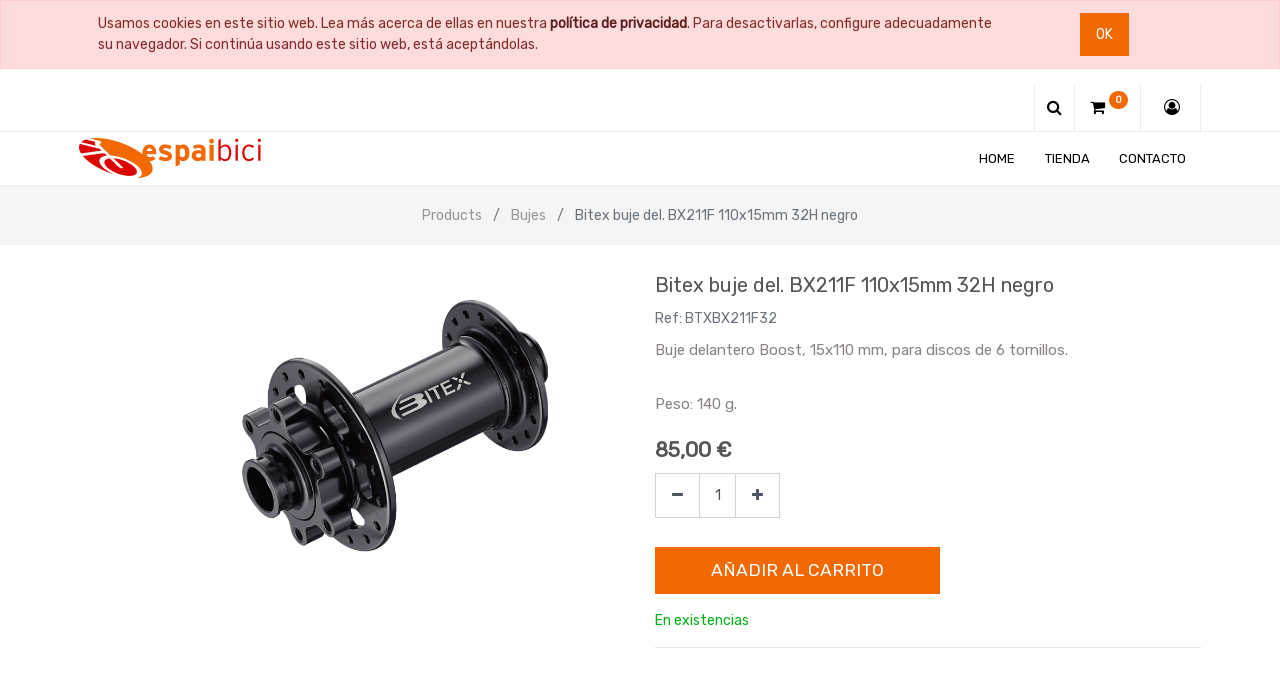

--- FILE ---
content_type: text/html; charset=utf-8
request_url: https://tienda.espaibici.com/shop/product/btxbx211f32-bitex-buje-del-bx211f-110x15mm-32h-negro-33146?category=1&order=list_price+asc
body_size: 6490
content:

  
  
  
  
        <!DOCTYPE html>
        <html lang="es-ES" data-website-id="1" data-oe-company-name="ESPAI BICI S.L.">
            <head>
                <meta charset="utf-8"/>
                <meta http-equiv="X-UA-Compatible" content="IE=edge,chrome=1"/>
                <meta name="viewport" content="width=device-width, initial-scale=1, user-scalable=no"/>

                <title>Bitex buje del. BX211F 110x15mm 32H negro | Espaibici</title>
                <link type="image/x-icon" rel="shortcut icon" href="/web/image/website/1/favicon/"/>

                <script type="text/javascript">
                    var odoo = {
                        csrf_token: "1d3ca24e707fd5824af500fe81836e18910253ebo",
                    };
                </script>

                
            <meta name="generator" content="Odoo"/>

            
            
            
            
            
            
                
                
                
                    
                        <meta property="og:type" content="website"/>
                    
                        <meta property="og:title" content="Bitex buje del. BX211F 110x15mm 32H negro"/>
                    
                        <meta property="og:site_name" content="ESPAI BICI S.L."/>
                    
                        <meta property="og:url" content="https://tienda.espaibici.com/shop/product/btxbx211f32-bitex-buje-del-bx211f-110x15mm-32h-negro-33146?category=1&amp;order=list_price+asc"/>
                    
                        <meta property="og:image" content="https://tienda.espaibici.com/web/image/product.template/33146/image"/>
                    
                        <meta property="og:description" content="Buje delantero Boost, 15x110 mm, para discos de 6 tornillos.

Peso: 140 g."/>
                    
                
                
                
                    
                        <meta name="twitter:card" content="summary_large_image"/>
                    
                        <meta name="twitter:title" content="Bitex buje del. BX211F 110x15mm 32H negro"/>
                    
                        <meta name="twitter:image" content="https://tienda.espaibici.com/web/image/product.template/33146/image"/>
                    
                        <meta name="twitter:site" content="@espaibici"/>
                    
                        <meta name="twitter:description" content="Buje delantero Boost, 15x110 mm, para discos de 6 tornillos.

Peso: 140 g."/>
                    
                
            

            
            
                
                    <link rel="alternate" hreflang="es" href="https://tienda.espaibici.com/shop/product/btxbx211f32-bitex-buje-del-bx211f-110x15mm-32h-negro-33146?category=1&amp;order=list_price+asc"/>
                
            

            <script type="text/javascript">
                odoo.session_info = {
                    is_admin: false,
                    is_system: false,
                    is_frontend: true,
                    translationURL: '/website/translations',
                    is_website_user: true,
                    user_id: 4
                };
                
            </script>

            <link type="text/css" rel="stylesheet" href="/web/content/23768-97b39cf/1/web.assets_common.0.css"/>
            <link type="text/css" rel="stylesheet" href="/web/content/24486-b9bf338/1/web.assets_frontend.0.css"/>
            <link type="text/css" rel="stylesheet" href="/web/content/24487-b9bf338/1/web.assets_frontend.1.css"/>
            
            
            

            <script type="text/javascript" src="/web/content/23780-97b39cf/1/web.assets_common.js"></script>
            <script type="text/javascript" src="/web/content/23758-b9bf338/1/web.assets_frontend.js"></script>
            
            
            
        
            <script>
                $(document).ready(function(){
                    $("div[id='wrap']").removeClass("note-air-editor note-editable");
                });
            </script>
        
            </head>
            <body>
                
            
        
            
        
        
            
                
                
            
        
        
    
    

            
            
        
    
            
        <div id="wrapwrap" class="   ">
                
        
    <div id="website_cookie_notice" class="container-fluid cc-cookies alert alert-warning" role="alert">
        <div class="container">
            <div class="row">
                <div class="col-sm-10">Usamos cookies en este sitio web. Lea más acerca de ellas en nuestra <a href="/legal/privacy-policy" class="alert-link">política de privacidad</a>. Para desactivarlas, configure adecuadamente su navegador. Si continúa usando este sitio web, está aceptándolas.</div>
                <div class="col-sm-2 text-center">
                    <a class="btn btn-primary" href="#">Ok</a>
                </div>
            </div>
        </div>
    </div>

    
            <div class="te_header_before_overlay">
                <div class="container te_header_style_5_main">
                    <div class="row align-items-center">
                        <div class="col-lg-7 te_header_before_left">
                            <div class="te_header_social">
                                <div>
                                    <p></p>
                                    <div class="s_share te_header_w_share ">
                                        
                                        
                                        
                                        
                                        
                                        
                                    </div>
                                </div>
                            </div>
                            
                            
                            
                        </div>
                        <div class="col-lg-5 te_header_before_right">
                            <div class="te_header_5_search te_header_search">
                                <div class="te_search_icon_header">
                                    <a href="#" class="">
                                        <i class="fa fa-search te_search_icon_5 te_srch_icon"></i>
                                        </a>
                                </div>
                                <div class="te_search_5_form">
                                    <a href="#" class="te_btn_5_close">
                                        <i class="fa fa-times te_search_close_5 te_srch_close"></i>
                                    </a>
                                    <div class="te_search_form_5_page container">
                                        <div class="te_5_text">What are you Looking for ?</div>
                                        <form action="/shop" method="get">
                                            <input type="text" name="search" id="search" class="te_search_5_input" placeholder="Search Entire Store..."/>
                                            <button type="submit" class="te_search_5_submit">
                                                <i class="fa fa-search "></i>
                                            </button>
                                        </form>
                                    </div>
                                </div>
                            </div>
                            <div class="te_cart_icon_head">
                                
        
        <a id="my_cart" href="/shop/cart" class="nav-link">
            <i class="fa fa-shopping-cart"></i>
            <sup class="my_cart_quantity badge badge-primary">0</sup>
        </a>
    
                            </div>
                            
                            
                            
                            <div class="te_header_account">
                                
                                <div class="px-2 te_signin">
                                    <a class="btn-link" href="/web/login">
                                        <span class="te_user_account_icon">
                                            <i class="fa fa-user-circle-o d-block" aria-hidden="true"></i>
                                        </span>
                                    </a>
                                </div>
                            </div>
                        </div>
                    </div>
                </div>
            </div>
        <header class=" o_affix_enabled">
                    <nav class="navbar navbar-expand-md te_header_navbar navbar-light
                py-1 px-0
            ">
                        <div class="container">
                            <a href="/" class="navbar-brand logo">
            <span role="img" aria-label="Logo of ESPAI BICI S.L." title="ESPAI BICI S.L."><img src="/web/image/res.company/1/logo?unique=c5aae81" class="img img-fluid"/></span>
        </a>
    <button type="button" class="navbar-toggler" data-toggle="collapse" data-target="#top_menu_collapse">
                                <span class="navbar-toggler-icon"></span>
                            </button>
                            <div class="collapse navbar-collapse" id="top_menu_collapse">
                                <ul class="nav navbar-nav ml-auto text-right o_menu_loading" id="top_menu">
                                    
        
            
    
    <li class="nav-item ">
                <a role="menuitem" href="/" class="nav-link ">
                    <span>Home</span>
                </a>
            
            
            
                
            
        </li>
        

        
            
    
    <li class="nav-item ">
                <a role="menuitem" href="/shop" class="nav-link ">
                    <span>Tienda</span>
                </a>
            
            
            
                
            
        </li>
        

        
            
    
    <li class="nav-item ">
                <a role="menuitem" href="/contactus" class="nav-link ">
                    <span>Contacto</span>
                </a>
            
            
            
                
            
        </li>
        

        
    
            
            <li class="nav-item divider d-none"></li> 
        
        </ul>
                            </div>
                        </div>
                    </nav>
                </header>
            <div class="te_vertical_menu">
                <section>
                    <a href="#" class="te_menu_btn_close">
                        <i class="fa fa-times te_menu_icon_close"></i>
                    </a>
                </section>
                
                
            </div>
        
                <main>
                    
    
    <div itemscope="itemscope" itemtype="http://schema.org/Product" id="wrap" class="js_sale ecom-zoomable zoomodoo-next">
      
    <div class="te_product_breadcrumb">
      <ol class="breadcrumb">
        <section class="container">
          <li class="breadcrumb-item">
            <a href="/shop">Products</a>
          </li>
          <li class="breadcrumb-item">
            <a href="/shop/category/ruedas-bujes-1">Bujes</a>
          </li>
          <li class="breadcrumb-item active">
            <span>Bitex buje del. BX211F 110x15mm 32H negro</span>
          </li>
        </section>
      </ol>
    </div>
  <section id="product_detail" class="container py-2 oe_website_sale ">
        <div class="row">
          <div class="col-md-8">
            <div class="form-inline justify-content-end">
              
        <form method="get" action="/shop/category/ruedas-bujes-1?category=1">
            
            
    <div class="input-group te_search_group">
        <input type="text" name="search" class="search-query form-control oe_search_box" placeholder="Buscar…"/>
        <div class="input-group-append">
            <button type="submit" class="btn btn-link oe_search_button" aria-label="Búsqueda" title="Búsqueda"><i class="fa fa-search"></i></button>
        </div>
    </div>

        </form>
    
              </div>
          </div>
        </div>
        <div class="row">
          <div class="col-lg-6">
            
            
            <div id="o-carousel-product" class="carousel slide" data-ride="carousel" data-interval="0">
              <div class="carousel-outer">
                <div class="carousel-inner">
                  
                  <div class="carousel-item active"><img src="/web/image/product.template/33146/image?unique=eb0b7ef" itemprop="image" class="img img-fluid product_detail_img" alt="Bitex buje del. BX211F 110x15mm 32H negro" data-zoom="1" data-zoom-image="/web/image/product.template/33146/image?unique=eb0b7ef"/></div>
                  
                </div>
                
              </div>
              </div>
          </div>
          <div class="col-lg-6 offset-xl-0" id="product_details">
            <h1 itemprop="name" class="te_product_name">Bitex buje del. BX211F 110x15mm 32H negro</h1>
            
        
            <h6 class="o_wsdc_default_code text-muted" contenteditable="false">
                <span class="o_wsdc_default_code_label">Ref:</span>
                <span class="o_wsdc_default_code_value">BTXBX211F32</span>
            </h6>
        
    
        
    <div class="o_not_editable">
      <p class="te_prod_desc">Buje delantero Boost, 15x110 mm, para discos de 6 tornillos.<br>
<br>
Peso: 140 g.</p>
    </div>
    <div class="timer_data"></div>
    <div class="te_display_end_date"></div>
  
            <span itemprop="url" style="display:none;">https://tienda.espaibici.com/shop/product/btxbx211f32-bitex-buje-del-bx211f-110x15mm-32h-negro-33146</span>
            <form action="/shop/cart/update" method="POST">
              <input type="hidden" name="csrf_token" value="6dae7bcd53ab3c0ceced323c80c3d1ba7944c06co1768868563"/>
              <div class="js_product js_main_product">
                
    
      <div itemprop="offers" itemscope="itemscope" itemtype="http://schema.org/Offer" class="product_price mt16">
          <h4 class="oe_price_h4 css_editable_mode_hidden">
              <span data-oe-type="monetary" data-oe-expression="combination_info['list_price']" style="text-decoration: line-through; white-space: nowrap;" class="text-danger oe_default_price d-none"><span class="oe_currency_value">85,00</span> €</span>
              <b data-oe-type="monetary" data-oe-expression="combination_info['price']" class="oe_price" style="white-space: nowrap;"><span class="oe_currency_value">85,00</span> €</b>
              <span itemprop="price" style="display:none;">85.0</span>
              <span itemprop="priceCurrency" style="display:none;">EUR</span>
          </h4>
          <h4 class="css_non_editable_mode_hidden decimal_precision" data-precision="2">
            <span><span class="oe_currency_value">70,25</span> €</span>
          </h4>
          <h4 class="d-none oe_not_available bg-warning">Opción no disponible</h4>
      </div>
    
  
                  <input type="hidden" class="product_id" name="product_id" value="33014"/>
                  <input type="hidden" class="product_template_id" name="product_template_id" value="33146"/>
                  
                    <ul class="d-none js_add_cart_variants" data-attribute_exclusions="{'exclusions: []'}"></ul>
                  
                
                <p class="css_not_available_msg alert alert-warning">Esta combinación no existe.</p>
                
        <div class="css_quantity input-group oe_website_spinner
				te_product_quantity
			" contenteditable="false">
            <div class="input-group-prepend">
                <a class="btn btn-secondary js_add_cart_json" aria-label="Quitar uno" title="Quitar uno" href="#">
                    <i class="fa fa-minus"></i>
                </a>
            </div>
            <input type="text" class="form-control quantity" data-min="1" name="add_qty" value="1"/>
            <div class="input-group-append">
                <a class="btn btn-secondary float_left js_add_cart_json" aria-label="Agregue uno" title="Agregue uno" href="#">
                    <i class="fa fa-plus"></i>
                </a>
            </div>
        </div>
      
            <span class="te_a2c_divider"></span>
        <a role="button" id="add_to_cart" class="btn btn-primary btn-lg mt8 js_check_product a-submit" href="#">Añadir al Carrito</a>
            
        
            
        
      <div class="availability_messages o_not_editable"></div>
    
              </div>
            </form>
            <div class="o_not_editable">
              </div>
            <hr/>
    
  
            <p class="text-muted"></p>
            <div class="product_share">
                
                <div class="oe_share s_share">
                    
                    
                    
                    
                </div>
            </div>
        
          </div>
        </div>
      </section>
    <div class="container tabs_container_main">
      <div class="row">
        <ul id="te_product_tabs">
          
          
          
          <li class="specification_li">
            <a id="tab2">Specification</a>
          </li>
          <li class="rating_review_li">
            <a id="tab3">Ratings and Reviews</a>
          </li>
        </ul>
      </div>
    </div>
  
      
            <section class="te_product_tab tab2C container" id="product_full_spec">
                
                
            </section>
        
    <div class="recommended_product_slider_main container mb32">
      
      
    </div>
  
  </div>
            
        
            
            
            
                <section id="carousel_recently_view" data-type="multi" data-ride="carousel" data-interval="0" class="container carousel_recently_view">
                    <h3 class="te_product_recent_h2">Recently Viewed Products</h3>
                    <div class="carousel-inner row mx-auto mt16" role="listbox">
                        
                            
                            <div data-active="True" class="col-6 col-sm-6 col-md-6 col-lg-3 img_hover">
                                <div class="border">
                                    <a href="/shop/product/btxbx211f32-bitex-buje-del-bx211f-110x15mm-32h-negro-33146">
                                        <div class="new_span">
                                            <img class="img-responsive img-fluid mx-auto d-block" src="/website/image/product.product/33014/image/350x350" alt="Bitex buje del. BX211F 110x15mm 32H negro"/>
                                        </div>
                                    </a>
                                    <div class="px-2 text-left te_recent_detail_section ">
                                        <a class="d-block product_name mb8" href="/shop/product/btxbx211f32-bitex-buje-del-bx211f-110x15mm-32h-negro-33146">Bitex buje del. BX211F 110x15mm 32H negro</a>
                                        
                                        <b>
                                            <span data-oe-type="monetary" data-oe-expression="rproduct.website_price"><span class="oe_currency_value">85,00</span> €</span>
                                        </b>
                                    </div>
                                </div>
                            </div>
                        
                    </div>
                    
                </section>
            
        
    
        
  
                
			<div class="mask_cover"></div>
		</main>
                <footer class="bg-light o_footer">
                    
            <section class="s_text_block te_ftr_container pt16 pb8">
                <div class="container">
                    <div class="row">
                      <div class="te_company_info_section">
                          <div class="te_company_detail">
                                <span>
                                    <i class="fa fa-map-marker te_ftr_info_icon"></i>
                                </span>
                                <p class="te_ftr_add_ept">
                                    <span>C/Bruc 63</span><span>Barcelona</span><span>08009</span><span>España</span>
                                </p>
                            </div>
                            <div class="te_company_detail">
                                <span class="ftr_add_tel_email_ept">
                                    <i class="fa fa-phone te_ftr_info_icon"></i>
                                </span>
                                <p class="te_ftr_add_ept">+34 935 32 31 43</p>
                            </div>
                            <div class="te_company_detail">
                                <span class="ftr_add_tel_email_ept">
                                    <i class="fa fa-envelope te_ftr_info_icon"></i>
                                </span>
                                <p class="te_ftr_add_ept">botiga@espaibici.com</p>
                            </div>
                        </div>
                        <div class="te_footer_language_title_style_2 w-100"></div>
                        <div class="te_footer_menu_social_icon">
                           <span role="img" class="te_footer_logo_img" aria-label="Logo of ESPAI BICI S.L." title="ESPAI BICI S.L."><img src="/web/image/res.company/1/logo?unique=c5aae81" class="img img-fluid"/></span>
                            <section class="te_footer_inline_menu">
        







<section>
        <div class="te_footer_inline_menu">
            <ul class="te_footer_inline_menu_t"><section><li><a href="/legal/advice" data-original-title="" title="" aria-describedby="tooltip443463">Legal Advice</a></li></section><section><li><a href="/aboutus" data-original-title="" title="" aria-describedby="tooltip476177">About Us</a></li></section><section><li><a href="/legal/cancel-policy" data-original-title="" title="" aria-describedby="tooltip481058">Order/Cancel Policy</a></li></section><section><li><a href="/legal/privacy-policy" data-original-title="" title="" aria-describedby="tooltip862994">Privacy Policy</a></li></section><section><li><a href="/legal/terms-of-use" data-original-title="" title="" aria-describedby="tooltip862994">Terms of Use</a></li></section></ul>
        
        </div>
        </section></section>
                            <div class="te_f2_lang_social">
                                <div class="te_t_footer_lang">
                                    
    

                                </div>
                                <div class="te_footer_social_icon">
                                    
                                    
                                    
                                    
                                    
                                    
                                    
                                </div>
                            </div>
                        </div>
                        <div class="scrollup-div text-center">
                            <a href="#" class="scrollup-a">
                                <i class="fa fa-angle-up scrollup-i text-center"></i>
                            </a>
                        </div>
                    </div>
                </div>
            </section>
            <div class="te_footer_copyright_text container">
                <div class="te_copyright_add_language">
                    <span>Copyright &copy;</span>
                    <span itemprop="name">ESPAI BICI S.L.</span>
                </div>
                <div class="te_footer_payment_img">
                    <div class="oe_structure">
                        <section>
                            <img class="img-fluid" src="/theme_clarico/static/src/img/customise_option/payment2.png"/>
                        </section>
                    </div>
                </div>
            </div>
        <div id="footer" class="oe_structure oe_structure_solo">
            </div>
    </footer>
            <script src="/theme_clarico/static/lib/aos/aos.js"></script>
            <script>
				AOS.init({
			  		easing: 'ease-out-back',
					duration: 1500,
					offset: 0,
				});
			</script>
        
            </div>
			<div class="d-none cus_theme_loader_layout">
				<div class="cus_theme_loader_div_layout">
					<svg version="1.1" id="Layer_1" x="0px" y="0px" width="24px" height="30px" viewBox="0 0 24 30" style="enable-background:new 0 0 50 50;" {http://www.w3.org/XML/1998/namespace}space="preserve">
                        <rect x="0" y="0" width="4" height="10" fill="#333">
                            <animateTransform attributeType="xml" attributeName="transform" type="translate" values="0 0; 0 20; 0 0" begin="0" dur="0.6s" repeatCount="indefinite"></animateTransform>
                        </rect>
                        <rect x="10" y="0" width="4" height="10" fill="#333">
                            <animateTransform attributeType="xml" attributeName="transform" type="translate" values="0 0; 0 20; 0 0" begin="0.2s" dur="0.6s" repeatCount="indefinite"></animateTransform>
                        </rect>
                        <rect x="20" y="0" width="4" height="10" fill="#333">
                            <animateTransform attributeType="xml" attributeName="transform" type="translate" values="0 0; 0 20; 0 0" begin="0.4s" dur="0.6s" repeatCount="indefinite"></animateTransform>
                        </rect>
                    </svg>
				</div>
			</div>
		
        
    
        
            </body>
        </html>
    
    
